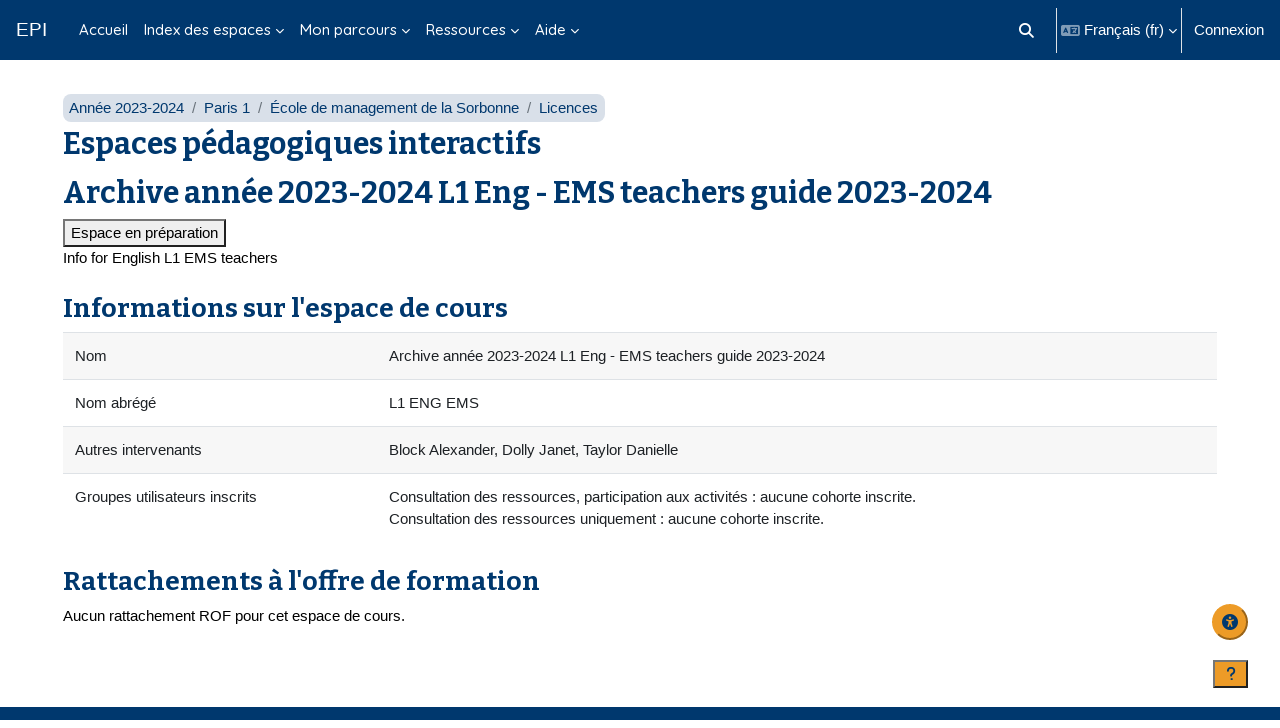

--- FILE ---
content_type: image/svg+xml
request_url: https://cours.univ-paris1.fr/theme/image.php/boost_union/accessibility_fontface/1765968472/icon
body_size: 155
content:
<?xml version="1.0" encoding="utf-8"?><!-- Uploaded to: SVG Repo, www.svgrepo.com, Generator: SVG Repo Mixer Tools https://www.svgrepo.com/svg/532172/font -->
<svg width="800px" height="800px" viewBox="0 0 24 24" fill="none" xmlns="http://www.w3.org/2000/svg">
    <path d="M16 21H19.5M6 21L12 3L18 21M4.5 21H8M15 14H9" stroke="#0f6cbf" stroke-width="2" stroke-linecap="round"
        stroke-linejoin="round" />
</svg>
